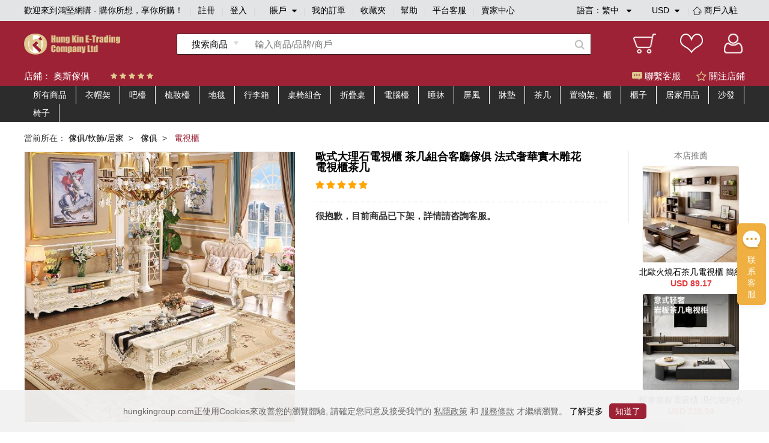

--- FILE ---
content_type: text/html;charset=utf-8
request_url: https://www.hungkingroup.com/product-11857.html
body_size: 11690
content:


<!DOCTYPE html>
<html lang="en">
<head>
    <meta charset="UTF-8">
    <meta name="viewport" content="width=1200, target-densitydpi=160, maximum-scale=1.0">
    <title>歐式大理石電視櫃 茶几組合客廳傢俱 法式奢華實木雕花電視櫃茶几 - 鴻堅網購 - 購你所想，享你所購！</title>
    <link rel="shortcut icon" href="/static/favicon.ico" type="image/x-icon"/>
    <meta name="keywords" content="歐式大理石電視櫃 茶几組合客廳傢俱 法式奢華實木雕花電視櫃茶几 "/> 
    <meta name="description" content="歐式大理石電視櫃 茶几組合客廳傢俱 法式奢華實木雕花電視櫃茶几  鴻堅網購 - 購你所想，享你所購！"/> 
    <link rel="stylesheet" href="/static/js/plugins/layui-v2.5.6/css/layui.css">
    <link rel="stylesheet" href="/static/style/base.css">
    <link rel="stylesheet" href="/static/style/head.css">
    <link rel="stylesheet" href="/static/style/footer.css">
    <link rel="stylesheet" href="/static/js/plugins/jquery-jqzoom/jquery.jqzoom.css">
    <link rel="stylesheet" href="/static/style/product_details.css"/>
    <script type="text/javascript" src="/static/js/plugins/jquery-1.9.1.min.js"></script>
    <script type="text/javascript">
        var webPath = {
            webRoot: "",
            productName: "歐式大理石電視櫃 茶几組合客廳傢俱 法式奢華實木雕花電視櫃茶几",
            productId: "11857",
            shopId: "57",
            pic: "https://img.hungkingroup.com/group1/M00/1E/E6/rB8clWC-5-aAEUkqAAaphHlHbz0177.jpg",
            priceRangesStr: "USD 235.09 - 421.54",
            isOpenMultSpec: "1",
            publishStatus: "0",
            verifyStatus: "1",
        };
    </script>
    <script type="text/javascript" src="/static/js/plugins/jquery-jqzoom/jquery.jqzoom-core.js"></script>
    <script type="text/javascript" src="/static/js/plugins/pagination/jquery.pagination.js"></script>
    <script type="text/javascript" src="/static/js/plugins/jquery.countdown-2.2.0/jquery.countdown.js"></script>
    <script type="text/javascript" src="/static/js/plugins/layui-v2.5.6/layui.all.js"></script>
    <script type="text/javascript" src="/static/js/plugins/jquery.lazyload.js"></script>
    <script type="text/javascript" src="/static/js/readHistory.js"></script>
    <script type="text/javascript" src="/static/js/product.js"></script>
</head>
<body>




<link type="text/css" rel="stylesheet" href="/static/style/popups.css">
<div class="head">
    <div class="NavigationBar">
            <span class="welcome">歡迎來到鴻堅網購 - 購你所想，享你所購！</span>
        <i></i>
            <span><a href="javascript:;" class="register-btn">註冊</a></span>
            <i></i>
            <span><a href="javascript:;" class="login-btn">登入</a></span>
        <i></i>
        <span class="account">
賬戶            <div class="spa1 fa fa-caret-down"></div>
            <div class="spa2 fa fa-caret-up"></div>
			<div class="login_selection">
				<a href="/member/info.html">個人資料</a>
				<a href="/member/address.html">收貨地址</a>
				<a href="/member/security.html">安全設置</a>
			</div>
		</span>
        <i></i>
        <span><a href="/member/orderList.html">我的訂單</a></span>
        <i></i>
        <span><a href="/member/collection.html">收藏夾</a></span>
        <i></i>
        <span><a href="/article/help.html">幫助</a></span>
        <i></i>
            <span><a href="javascript:;" onclick="liveServiceFun('https://webchat-sh.clink.cn/chat.html?accessId=d49bce33-64b7-42ad-808a-64032db53ae4&language=zh_CN')">平台客服</a></span>
        <i></i>
        <span class="other">
            <div class="text_format">
                語言：<em class="lang-name">繁中</em>
                <div class="spa1 fa fa-caret-down"></div>
                <div class="spa2 fa fa-caret-up"></div>
                <div class="language">
                    <a class="language-type" href="javascript:;" language-type="zh-CN">简中</a>
                    <a class="language-type" href="javascript:;" language-type="zh-TW">繁中</a>
                </div>
            </div>
            <div class="text_format2">
                <em class="currency-name">
                         USD
                </em>
                <div class="spa1 fa fa-caret-down"></div>
                <div class="spa2 fa fa-caret-up"></div>
                <div class="language">
                            <a class="currency-type" href="javascript:;" currency-type="USD">USD 美元</a>
                            <a class="currency-type" href="javascript:;" currency-type="HKD">HKD 港币</a>
                            <a class="currency-type" href="javascript:;" currency-type="CNY">CNY 人民币</a>
                </div>
            </div>
            <i></i>
            <span class="shop">
                <a href="/shopSettled.html" class="shop_settled nomar">
                    <img class="shop_rz_icon" src="/static/images/shop_rz_icon.png" alt="shop_rz_icon"/>商戶入駐
                </a>
            </span>
        </span>
        <span class="shop"><a href="https://shop.hungkingroup.com" class="nomar" target="_blank">賣家中心</a></span>
    </div>

    <div class="search clearfix">
        <div class="search_content">
            <div class="logo">
                <a href="/index.html"><img src="/static/images/logo.png" alt="logo"></a>
            </div>
                <div class="search_box">
                    <div id="searchType" class="Search_product" searchType="product"><span>搜索商品</span>
                        <div class="Search_Shopt" searchType="shop">搜索店鋪</div>
                    </div>
                    <input class="searchFields" type="text" placeholder="輸入商品/品牌/商戶" value="">
                    <div class="search-icon"></div>
                </div>
            <div class="Iconlist">
                <div class="shopping_cart" onclick="window.location.href = webPath.webRoot + '/cart/index.html';">
                </div>
                <div class="Favorite" onclick="window.location.href = webPath.webRoot + '/member/collection.html';">
                </div>
                <div class=" Personal_center" onclick="window.location.href = webPath.webRoot + '/member/index.html';">

                </div>
            </div>
        </div>
    </div>

</div>

<!-- 会员登录彈窗 -->
<div id="login-popups">
    <div class="popups popups_signin">
        <div class="popups_remove">
            <a href="javascript:;"><img src="/static/images/remove.png" alt="icon-remove"></a>
        </div>
        <div class="logo">
            <img src="/static/images/logo.png" alt="icon-logo">
        </div>
        <div class="registered clearfix">
            <a href="javaScript:;" class="register-btn">註冊</a>
            <a href="javaScript:;" class="on">登入</a>
        </div>
        <ul class="popups_main">
            <form method="post" class="loginForm" name="loginForm">
                <li class="signin_box ck">
                    <div class="input-row">
                        <input id="loginId" class="username" name="username" type="text" placeholder="用戶名/電子郵箱/手機號碼" required>
                    </div>
                    <!--    不顯示pass_img  顯示密碼pass_imgnoshow-->
                    <div class="input-row pass_img pass_imgnoshow">
                        <input id="userPsw" class="pwd" name="pwd" type="password" placeholder="輸入密碼" required>
                        <span class="fa-span fa fa-eye-slash"></span>
                    </div>
                    <div class="pass_t clearfix">
                        <a href="javascript:;" class="pass_r resetPwd-btn">忘記密碼？</a>
                    </div>
                    <div>
                        <button type="button" class="login-submit">登入</button>
                    </div>
                    <div class="sq-text">第三方賬號登入</div>
                    <div class="face">
                        <button type="button" onclick="window.open('/oauth/login/FACEBOOK.json')"><span class="fa fa-facebook-square"></span>以Facebook賬戶登入</button>
                    </div>
                    <div class="wech">
                        <button type="button" onclick="window.open('/oauth/login/WECHAT_OPEN.json')"><span class="fa fa-weixin"></span>以WeChat賬戶登入</button>
                    </div>
                </li>
            </form>
        </ul>
    </div>
</div>
<!-- 会员注册彈窗 -->
<div id="register-popups">
    <div class="popups">
        <div class="popups_remove">
            <a href="javascript:;"><img src="/static/images/remove.png" alt="icon-remove"></a>
        </div>
        <div class="logo">
            <img src="/static/images/logo.png" alt="icon-logo">
        </div>
        <div class="registered clearfix">
            <a href="javaScript:;" class="on">註冊</a>
            <a href="javaScript:;" class="login-btn">登入</a>
        </div>
        <ul class="popups_main">
            <form method="post" class="registerForm" name="registerForm">
                <li class="registered_box ck">
                    <div class="input-row username-box">
                        <input name="username" type="text" placeholder="用戶名" required>
                    </div>
                    <div class="input-row switch-box">
                        <a class="register-mode-switch sendType" sendAuthType="SMS">改用電子郵箱</a>
                        <input class="sendType" name="sendType" type="hidden" value="phone">
                    </div>
                    <div class="input-row phone-box showCur">
                        <input class="phone" name="phone" type="text" placeholder="手機號碼" maxlength="11" required>
                        <input class="dialCode" name="dialCode" type="hidden">
                    </div>
                    <div class="input-row email-box">
                        <input class="email" name="email" type="text" placeholder="電子郵箱" required>
                    </div>

                    <!-- 默認password_img  暗碼 notshow -->
                    <div class="input-row password_img">
                        <input class="pwd" name="pwd" type="password" placeholder="輸入密碼" required>
                        <span class="fa-span fa fa-eye-slash"></span>
                    </div>
                    <div class="input-row img-validate-box">
                        <input class="imgValidateCode" name="imgCode" type="text" placeholder="請輸入驗證碼" maxlength="6" required>
                        <img src="/sso/imgCode" class="imgCode" onclick="refreshImg()">
                    </div>
                    <div class="input-row forgetpass_send validate-code-box">
                        <input class="validateCode" name="authCode" type="text" placeholder="手機驗證碼" maxlength="6" required>
                        <a href="javascript:;" class="time-text">請稍候..<span></span></a>
                        <a href="javascript:;" class="validateCode-btn">發送驗證碼</a>
                    </div>
                    <div class="input-row forgetpass_pho hide">
驗證碼已發送至                        <span class="auth-code-type"> 郵箱 </span>
                        <span class="email-text"></span>
                    </div>
                    <div class="input-row">
                        <button type="button" class="register-submit">確認</button>
                    </div>
                    <div class="input-row prompt">创建賬戶流程中點擊同意前，應當認真閱讀<a target="_blank" href="/article/detail-3.html">鴻堅網購會員協議</a>和<a target="_blank" href="/article/detail-2.html">私隱政策</a></div>
                </li>
            </form>
        </ul>
    </div>
</div>
<!-- 重置密码彈窗 -->


<div id="resetPwd-popups" class="hide">
    <div class="popups popups_resetPwd">
        <div class="popups_remove">
            <img src="/static/images/remove.png" alt="remove">
        </div>
        <div class="logo">
            <img src="/static/images/logo.png" alt="logo">
        </div>
        <form method="post" class="resetPwdValidateForm" name="resetPwdValidateForm">
            <div class="validate-code-box validate-code-box2">
                    <div class="forgetpass">
                        <h1>忘記密碼</h1>
                        <p>要重設密碼，請輸入你所綁定的電子郵箱。</p>
                    </div>

                <div class="forgetpass_pass">
                    <div class="forgetpass-input-row verification-type-row">
                        <select class="verificationType sendType" sendAuthType="EMAIL" name="sendAuthType">
                                <option value="EMAIL">郵箱驗證</option>
                                <option value="SMS">手機驗證</option>
                        </select>
                    </div>
                    <div class="forgetpass-input-row pwd-box-email">
                            <input class="email" type="text" placeholder="電子郵箱" required>
                    </div>
                    <div class="forgetpass-input-row pwd-box-phone">
                        <input class="dialCode" name="dialCode" type="hidden">
                            <input class="phone" type="text" placeholder="手機號碼" required maxlength="11">
                    </div>
                    <div class="forgetpass-input-row img-validate-box">
                        <input class="imgValidateCode" name="imgCode" type="text" placeholder="請輸入驗證碼" maxlength="6" required>
                        <img src="/sso/imgCode" class="imgCode" onclick="refreshImg()">
                    </div>
                    <div class="forgetpass-input-row forgetpass_send">
                        <input class="validateCode" name="authCode" type="text" maxlength="6" placeholder="郵箱驗證碼" required>
                        <a href="javascript:;" class="time-text time-text2">請稍候..<span></span></a>
                        <a href="javascript:;" class="validateCode-btn">發送驗證碼</a>
                    </div>
                    <div class="forgetpass-input-row forgetpass_pho hide">
驗證碼已發送至                        <span class="auth-code-type"> 郵箱 </span>
                        <span class="email-text"></span>
                    </div>
                    <div class="forgetpass-input-row forgetpass_but">
                        <button type="button" class="resetPwd-next">下一步</button>
                    </div>
                </div>
            </div>
        </form>

        <form method="post" class="resetPwdForm hide" name="resetPwdForm">
            <div class="pwd-box">
                    <div class="forgetpass">
                        <h1>忘記密碼</h1>
                        <p>要重設密碼，請輸入新的登入密碼。</p>
                    </div>
                <div class="forgetpass_pass">
                    <div class="forgetpass-input-row password_img" required>
                        <input class="pwd" name="pwd" type="password" placeholder="輸入新密碼">
                        <span class="fa-span fa fa-eye-slash"></span>
                    </div>
                    <div class="forgetpass-input-row password_img">
                        <input name="confirmPwd" type="password" placeholder="確認新密碼" required>
                        <span class="fa-span fa fa-eye-slash"></span>
                    </div>
                    <div class="forgetpass-input-row forgetpass_but">
                        <button type="button" class="resetPwd-sumbit-btn">提交</button>
                    </div>
                </div>
            </div>
        </form>
    </div>
</div>
<!-- 会员注册成功彈窗 -->
<div id="register-success-popups">
    <div class="popups popups_success">
        <div class="popups_remove">
            <img src="/static/images/remove.png" alt="icon-remove">
        </div>
        <div class="logo">
            <img src="/static/images/logo.png" alt="icon-logo">
        </div>
        <div class="registered clearfix">
            <a href="javaScript:;" class="on"> 註冊</a>
            <a href="javaScript:;" class="login-btn"> 登入</a>
        </div>
        <ul class="popups_main">
            <li class="registered_box ck">
                <div class="success">
                    <img src="/static/images/success.png" alt="icon-success">
                </div>
                <div class="success_tab"> 妳已經成功註冊會員請登入</div>
                <div class="success_but">
                    <button type="button" class="login-btn"> 馬上登入</button>
                </div>
            </li>
        </ul>
    </div>
</div>
<!-- 重置密码彈窗 -->


<div id="resetPwdSuccess-popups">
    <div class="popups">
        <div class="popups_remove">
            <img src="/static/images/remove.png" alt="icon-remove">
        </div>
        <div class="logo">
            <img src="/static/images/logo.png" alt="icon-logo">
        </div>

        <div class="success forge_tl">
            <img src="/static/images/success.png" alt="icon-success">
        </div>
        <div class="success_tab forge_tr">
您已經成功設置新密碼        </div>
            <div class="success_but">
                <button type="button" class="login-btn">馬上登入</button>
            </div>
    </div>
</div>


<link type="text/css" href="/static/style/plugins/font-awesome-4.7.0/css/font-awesome.css" rel="stylesheet">
<link type="text/css" href="/static/js/plugins/jquery-intl-tel-input/css/intlTelInput.css" rel="stylesheet">
<script type="text/javascript" src="/static/js/plugins/jquery-validation-1.19.1/jquery.validate.min.js"></script>
<script type="text/javascript" src="/static/js/plugins/jquery-i18n/jquery.i18n.js"></script>
        <script type="text/javascript" src="/static/js/plugins/jquery-validation-1.19.1/localization/messages_zh_TW.js"></script>

<script type="text/javascript" src="/static/js/plugins/layer/layer.js"></script>
<script type="text/javascript" src="/static/js/plugins/jquery-purl/purl.js"></script>
<script type="text/javascript" src="/static/js/plugins/jquery.map/jquery.map-0.0.1.js"></script>
<script type="text/javascript" src="/static/js/plugins/jquery.cookie.js"></script>
<script type="text/javascript" src="/static/js/plugins/ObjectToJsonUtil.js"></script>
<script type="text/javascript" src="/static/js/plugins/md5.pro.js"></script>
<script type="text/javascript" src="/static/js/plugins/jquery-intl-tel-input/js/intlTelInput-jquery.js"></script>



<div id="google_translate_element"></div>
<script>
    function googleTranslateElementInit() {
        new google.translate.TranslateElement({
                //这个参数不起作用，看文章底部更新，翻译面板的语言
                pageLanguage: 'zh-TW',
                //这个是你需要翻译的语言，比如你只需要翻译成越南和英语，这里就只写en,vi
                includedLanguages: 'en,zh-CN,zh-TW',
                //选择语言的样式，这个是面板，还有下拉框的样式，具体的记不到了，找不到api~~
                layout: google.translate.TranslateElement.InlineLayout.SIMPLE,
                //自动显示翻译横幅，就是翻译后顶部出现的那个，有点丑，这个属性没有用的话，请看文章底部的其他方法
                autoDisplay: false,
                //还有些其他参数，由于原插件不再维护，找不到详细api了，将就了，实在不行直接上dom操作
            },
            'google_translate_element'//触发按钮的id
        );
    }
</script>
<script type="text/javascript">
    var loginStatus = {
        status: "",
        loginMember: "",
        isZero: "",
    };
</script>
<script type="text/javascript" src="/static/js/head.js"></script>
<script type="text/javascript" src="/static/js/login.js"></script>


<div class="main">
    <div class="Shop_Information">
        <div class="shop_content">
            <div class="Shop_name">店鋪： <a href="/shop/index.html?id=57" target="_blank">奧斯傢俱</a></div>
            <div class="star clearfix">
                    <span class="fa fa-star"></span>
                    <span class="fa fa-star"></span>
                    <span class="fa fa-star"></span>
                    <span class="fa fa-star"></span>
                    <span class="fa fa-star"></span>
            </div>
            <div class="Customer_service shop-collection-btn"><span class="guanzhu fa fa-star-o"></span> 關注店鋪</div>
            <div class="Customer_service" onclick="liveServiceFun('https://webchat-sh.clink.cn/chat.html?accessId=d49bce33-64b7-42ad-808a-64032db53ae4&language=zh_CN')"><span class="kefu"></span> 聯繫客服</div>
        </div>
    </div>

    <div class="cate-list">
        <div class="box clearfix">
            <ul class="main-cate-box">
                <li><a class="first-cate" href="/shop/index.html?id=57">所有商品</a></li>
                        <li>
                            <a class="first-cate" href="/shop/index.html?id=57&shopCategoryId=663">衣帽架</a>
                        </li>
                        <li>
                            <a class="first-cate" href="/shop/index.html?id=57&shopCategoryId=675">吧檯</a>
                        </li>
                        <li>
                            <a class="first-cate" href="/shop/index.html?id=57&shopCategoryId=729">梳妝檯</a>
                        </li>
                        <li>
                            <a class="first-cate" href="/shop/index.html?id=57&shopCategoryId=749">地毯</a>
                        </li>
                        <li>
                            <a class="first-cate" href="/shop/index.html?id=57&shopCategoryId=1394">行李箱</a>
                        </li>
                        <li>
                            <a class="first-cate" href="/shop/index.html?id=57&shopCategoryId=654">桌椅組合</a>
                        </li>
                        <li>
                            <a class="first-cate" href="/shop/index.html?id=57&shopCategoryId=665">折疊桌</a>
                        </li>
                        <li>
                            <a class="first-cate" href="/shop/index.html?id=57&shopCategoryId=702">電腦檯</a>
                        </li>
                        <li>
                            <a class="first-cate" href="/shop/index.html?id=57&shopCategoryId=731">睡牀</a>
                        </li>
                        <li>
                            <a class="first-cate" href="/shop/index.html?id=57&shopCategoryId=765">屏風</a>
                        </li>
                        <li>
                            <a class="first-cate" href="/shop/index.html?id=57&shopCategoryId=1398">牀墊</a>
                        </li>
                        <li>
                            <a class="first-cate" href="/shop/index.html?id=57&shopCategoryId=652">茶几</a>
                        </li>
                        <li>
                            <a class="first-cate" href="/shop/index.html?id=57&shopCategoryId=660">置物架、櫃</a>
                        </li>
                        <li>
                            <a class="first-cate" href="/shop/index.html?id=57&shopCategoryId=657">櫃子</a>
                                <ul class="one">
                                            <li class="one-li">
                                                <a class="one-a" href="/shop/index.html?id=57&shopCategoryId=658">
                                                    衣櫃
                                                </a>
                                            </li>
                                            <li class="one-li">
                                                <a class="one-a" href="/shop/index.html?id=57&shopCategoryId=673">
                                                    書架
                                                </a>
                                            </li>
                                            <li class="one-li">
                                                <a class="one-a" href="/shop/index.html?id=57&shopCategoryId=686">
                                                    電視櫃
                                                </a>
                                            </li>
                                            <li class="one-li">
                                                <a class="one-a" href="/shop/index.html?id=57&shopCategoryId=682">
                                                    鞋櫃
                                                </a>
                                            </li>
                                </ul>
                        </li>
                        <li>
                            <a class="first-cate" href="/shop/index.html?id=57&shopCategoryId=708">居家用品</a>
                                <ul class="one">
                                            <li class="one-li">
                                                <a class="one-a" href="/shop/index.html?id=57&shopCategoryId=710">
                                                    收納盒
                                                </a>
                                            </li>
                                            <li class="one-li">
                                                <a class="one-a" href="/shop/index.html?id=57&shopCategoryId=716">
                                                    收納箱
                                                </a>
                                            </li>
                                            <li class="one-li">
                                                <a class="one-a" href="/shop/index.html?id=57&shopCategoryId=726">
                                                    家用垃圾桶
                                                </a>
                                            </li>
                                            <li class="one-li">
                                                <a class="one-a" href="/shop/index.html?id=57&shopCategoryId=709">
                                                    置物架
                                                </a>
                                            </li>
                                            <li class="one-li">
                                                <a class="one-a" href="/shop/index.html?id=57&shopCategoryId=715">
                                                    置物籃
                                                </a>
                                            </li>
                                            <li class="one-li">
                                                <a class="one-a" href="/shop/index.html?id=57&shopCategoryId=718">
                                                    晾衣架
                                                </a>
                                            </li>
                                            <li class="one-li">
                                                <a class="one-a" href="/shop/index.html?id=57&shopCategoryId=839">
                                                    鏡子
                                                </a>
                                            </li>
                                </ul>
                        </li>
                        <li>
                            <a class="first-cate" href="/shop/index.html?id=57&shopCategoryId=648">沙發</a>
                                <ul class="one">
                                            <li class="one-li">
                                                <a class="one-a" href="/shop/index.html?id=57&shopCategoryId=1052">
                                                    充氣沙發
                                                </a>
                                            </li>
                                            <li class="one-li">
                                                <a class="one-a" href="/shop/index.html?id=57&shopCategoryId=669">
                                                    長沙發
                                                </a>
                                            </li>
                                            <li class="one-li">
                                                <a class="one-a" href="/shop/index.html?id=57&shopCategoryId=649">
                                                    單人沙發
                                                </a>
                                            </li>
                                            <li class="one-li">
                                                <a class="one-a" href="/shop/index.html?id=57&shopCategoryId=651">
                                                    豆袋沙發
                                                </a>
                                            </li>
                                </ul>
                        </li>
                        <li>
                            <a class="first-cate" href="/shop/index.html?id=57&shopCategoryId=655">椅子</a>
                                <ul class="one">
                                            <li class="one-li">
                                                <a class="one-a" href="/shop/index.html?id=57&shopCategoryId=656">
                                                    休閒椅
                                                </a>
                                            </li>
                                </ul>
                        </li>
            </ul>
        </div>
    </div>

    <div class="Shop_details">
        <div class="NavigationBarrr">
            <span>當前所在：</span>
                <span>
                        <a href="/productlist-1.html" class="porp">傢俱/軟飾/居家</a> &nbsp;> &nbsp;
                </span>
                <span>
                        <a href="/productlist-46.html" class="porp">傢俱</a> &nbsp;> &nbsp;
                </span>
                <span>
                        <i>電視櫃</i>&nbsp;
                </span>
        </div>

        <div class="Shop_detailscontent clearfix">
            <div class="pic">

                <div class="bigpic">
                        <a class="jqzoom" rel='gal1' href="https://img.hungkingroup.com/group1/M00/1E/E6/rB8clWC-5-aAEUkqAAaphHlHbz0177.jpg" title="歐式大理石電視櫃 茶几組合客廳傢俱 法式奢華實木雕花電視櫃茶几">
                            <img id="bigsrc" src="https://img.hungkingroup.com/group1/M00/1E/E6/rB8clWC-5-aAEUkqAAaphHlHbz0177_500x500.jpg" onerror="this.src='/static/images/noPic_500x500.jpg'" alt="歐式大理石電視櫃 茶几組合客廳傢俱 法式奢華實木雕花電視櫃茶几">
                        </a>
                </div>
                <div class="smalllistpic" id="mycarousel">
                        <a href="javascript:;" class="cur"  rel="{gallery: 'gal1',smallimage: 'https://img.hungkingroup.com/group1/M00/1E/E6/rB8clWC-5-aAEUkqAAaphHlHbz0177.jpg',largeimage: 'https://img.hungkingroup.com/group1/M00/1E/E6/rB8clWC-5-aAEUkqAAaphHlHbz0177.jpg'}">
                                <img src="https://img.hungkingroup.com/group1/M00/1E/E6/rB8clWC-5-aAEUkqAAaphHlHbz0177_100x100.jpg" onerror="this.src='/static/images/noPic_100x100.jpg'">
                        </a>
                                <a href="javascript:;"  rel="{gallery: 'gal1',smallimage: 'https://img.hungkingroup.com/group1/M00/1E/E6/rB8clWC-5-eASzOpAASjOvUOrrY328.jpg',largeimage: 'https://img.hungkingroup.com/group1/M00/1E/E6/rB8clWC-5-eASzOpAASjOvUOrrY328.jpg'}">
                                    <img src="https://img.hungkingroup.com/group1/M00/1E/E6/rB8clWC-5-eASzOpAASjOvUOrrY328_100x100.jpg" onerror="this.src='/static/images/noPic_100x100.jpg'">
                                </a>
                                <a href="javascript:;"  rel="{gallery: 'gal1',smallimage: 'https://img.hungkingroup.com/group1/M00/1E/E6/rB8clWC-5-eAeD2pAAHGdN6IItQ642.jpg',largeimage: 'https://img.hungkingroup.com/group1/M00/1E/E6/rB8clWC-5-eAeD2pAAHGdN6IItQ642.jpg'}">
                                    <img src="https://img.hungkingroup.com/group1/M00/1E/E6/rB8clWC-5-eAeD2pAAHGdN6IItQ642_100x100.jpg" onerror="this.src='/static/images/noPic_100x100.jpg'">
                                </a>
                                <a href="javascript:;"  rel="{gallery: 'gal1',smallimage: 'https://img.hungkingroup.com/group1/M00/1E/E6/rB8clWC-5-iAGh7WAAG0Ci4GuUM868.jpg',largeimage: 'https://img.hungkingroup.com/group1/M00/1E/E6/rB8clWC-5-iAGh7WAAG0Ci4GuUM868.jpg'}">
                                    <img src="https://img.hungkingroup.com/group1/M00/1E/E6/rB8clWC-5-iAGh7WAAG0Ci4GuUM868_100x100.jpg" onerror="this.src='/static/images/noPic_100x100.jpg'">
                                </a>
                </div>
                <div class="product-pic-bottom clearfix">
                    <div class="product-code">
                        搜尋編號：2-641592163319
                    </div>
                        <div class="shop-tel">
                            電話：
                            <span class="fa fa-phone"></span>
                                <span>852-52297556/852-52297829 </span>
                        </div>
                </div>
            </div>
            <div class="Product_information ">
                <div class="pro_content ">
                    <div class="title">歐式大理石電視櫃 茶几組合客廳傢俱 法式奢華實木雕花電視櫃茶几</div>
                    <div class="tipstext"></div>
                    <div class="starcontent">
                        <div class="startext">
                                <span class="fa fa-star"></span>
                                <span class="fa fa-star"></span>
                                <span class="fa fa-star"></span>
                                <span class="fa fa-star"></span>
                                <span class="fa fa-star"></span>
                        </div>
                    </div>

                </div>
                    <div class="dismount_text">很抱歉，目前商品已下架，詳情請咨詢客服。</div>

            </div>

            <div class="recommend">
                <div class="title">本店推薦</div>
                    <div class="image_information">
                        <div class="picccc">
                            <a href="/product-4042.html">
                                    <img src="https://img.hungkingroup.com/group1/M00/0C/10/rB8clWB2gGGAG27mAAPMWWysMXI836_200x200.jpg" onerror="this.src='/static/images/noPic_200x200.jpg'">
                            </a>
                        </div>
                        <div class="text">
                            <a href="/product-4042.html">北歐火燒石茶几電視櫃 簡約客廳套裝組合 現代小戶型大理石茶几桌</a>
                        </div>
                                <div class="text2">USD 89.17</div>
                    </div>
                    <div class="image_information">
                        <div class="picccc">
                            <a href="/product-4038.html">
                                    <img src="https://img.hungkingroup.com/group1/M00/0C/0E/rB8clWB2fqOAd5t0AAMxFmwtQW8135_200x200.jpg" onerror="this.src='/static/images/noPic_200x200.jpg'">
                            </a>
                        </div>
                        <div class="text">
                            <a href="/product-4038.html">輕奢巖板電視櫃 現代簡約小戶型意式伸縮電視櫃茶几組合地櫃 高檔</a>
                        </div>
                                <div class="text2">USD 220.50</div>
                    </div>
                    <div class="image_information">
                        <div class="picccc">
                            <a href="/product-4040.html">
                                    <img src="https://img.hungkingroup.com/group1/M00/0C/0F/rB8clWB2f5WAF2VcAAMPOHId9ek468_200x200.jpg" onerror="this.src='/static/images/noPic_200x200.jpg'">
                            </a>
                        </div>
                        <div class="text">
                            <a href="/product-4040.html">北歐日式實木電視櫃茶几組合電視桌客廳傢俱地櫃抽屜影視櫃視聽櫃</a>
                        </div>
                                <div class="text2">USD 97.28</div>
                    </div>
            </div>
        </div>

    </div>


    <div class="Shop_display clearfix">
        <div class="contentbox">
            <div class="leftcontent">
                <div class="boxbox">
                    <div class="Shop_name">
                        <div class="name">奧斯傢俱</div>
                    </div>
                    <div class="Shop_boccontent clearfix">
                        <a class="Into_the_store" href="/shop/index.html?id=57" target="_blank">進店逛逛</a>
                        <a class="Favorite_Shop shop-collection-btn">收藏店鋪</a>
                    </div>
                </div>

                <div class="Store_Category">
                    <h5>店鋪分類</h5>
                    <div class="classificationlist">
                        <div class="item">
                            <!-- cur -->
                            <p><span class=""></span> 查看所有商品</p>
                            <div class="itemlist">
                                <a href="/productlist.html?shopId=57">按綜合</a>
                                <a href="/productlist.html?shopId=57&sortType=sale:desc">按銷量</a>
                                <a href="/productlist.html?shopId=57&newStatus=1">按新品</a>
                                <a href="/productlist.html?shopId=57&sortType=price:desc">按價格</a>
                            </div>
                        </div>

                        <div class="shop-cate-box">
                                <div class="shoplist">
                                    <div class="main-cate"><span class="cur"></span> <a href="/shop/index.html?id=57&shopCategoryId=663">衣帽架</a></div>
                                    <div class="cate-box">
                                    </div>
                                </div>
                                <div class="shoplist">
                                    <div class="main-cate"><span class="cur"></span> <a href="/shop/index.html?id=57&shopCategoryId=675">吧檯</a></div>
                                    <div class="cate-box">
                                    </div>
                                </div>
                                <div class="shoplist">
                                    <div class="main-cate"><span class="cur"></span> <a href="/shop/index.html?id=57&shopCategoryId=729">梳妝檯</a></div>
                                    <div class="cate-box">
                                    </div>
                                </div>
                                <div class="shoplist">
                                    <div class="main-cate"><span class="cur"></span> <a href="/shop/index.html?id=57&shopCategoryId=749">地毯</a></div>
                                    <div class="cate-box">
                                    </div>
                                </div>
                                <div class="shoplist">
                                    <div class="main-cate"><span class="cur"></span> <a href="/shop/index.html?id=57&shopCategoryId=1394">行李箱</a></div>
                                    <div class="cate-box">
                                    </div>
                                </div>
                                <div class="shoplist">
                                    <div class="main-cate"><span class="cur"></span> <a href="/shop/index.html?id=57&shopCategoryId=654">桌椅組合</a></div>
                                    <div class="cate-box">
                                    </div>
                                </div>
                                <div class="shoplist">
                                    <div class="main-cate"><span class="cur"></span> <a href="/shop/index.html?id=57&shopCategoryId=665">折疊桌</a></div>
                                    <div class="cate-box">
                                    </div>
                                </div>
                                <div class="shoplist">
                                    <div class="main-cate"><span class="cur"></span> <a href="/shop/index.html?id=57&shopCategoryId=702">電腦檯</a></div>
                                    <div class="cate-box">
                                    </div>
                                </div>
                                <div class="shoplist">
                                    <div class="main-cate"><span class="cur"></span> <a href="/shop/index.html?id=57&shopCategoryId=731">睡牀</a></div>
                                    <div class="cate-box">
                                    </div>
                                </div>
                                <div class="shoplist">
                                    <div class="main-cate"><span class="cur"></span> <a href="/shop/index.html?id=57&shopCategoryId=765">屏風</a></div>
                                    <div class="cate-box">
                                    </div>
                                </div>
                                <div class="shoplist">
                                    <div class="main-cate"><span class="cur"></span> <a href="/shop/index.html?id=57&shopCategoryId=1398">牀墊</a></div>
                                    <div class="cate-box">
                                    </div>
                                </div>
                                <div class="shoplist">
                                    <div class="main-cate"><span class="cur"></span> <a href="/shop/index.html?id=57&shopCategoryId=652">茶几</a></div>
                                    <div class="cate-box">
                                    </div>
                                </div>
                                <div class="shoplist">
                                    <div class="main-cate"><span class="cur"></span> <a href="/shop/index.html?id=57&shopCategoryId=660">置物架、櫃</a></div>
                                    <div class="cate-box">
                                    </div>
                                </div>
                                <div class="shoplist">
                                    <div class="main-cate"><span class="cur"></span> <a href="/shop/index.html?id=57&shopCategoryId=657">櫃子</a></div>
                                    <div class="cate-box">
                                            <a href="/shop/index.html?id=57&shopCategoryId=658">衣櫃</a>
                                            <a href="/shop/index.html?id=57&shopCategoryId=673">書架</a>
                                            <a href="/shop/index.html?id=57&shopCategoryId=686">電視櫃</a>
                                            <a href="/shop/index.html?id=57&shopCategoryId=682">鞋櫃</a>
                                    </div>
                                </div>
                                <div class="shoplist">
                                    <div class="main-cate"><span class="cur"></span> <a href="/shop/index.html?id=57&shopCategoryId=708">居家用品</a></div>
                                    <div class="cate-box">
                                            <a href="/shop/index.html?id=57&shopCategoryId=710">收納盒</a>
                                            <a href="/shop/index.html?id=57&shopCategoryId=716">收納箱</a>
                                            <a href="/shop/index.html?id=57&shopCategoryId=726">家用垃圾桶</a>
                                            <a href="/shop/index.html?id=57&shopCategoryId=709">置物架</a>
                                            <a href="/shop/index.html?id=57&shopCategoryId=715">置物籃</a>
                                            <a href="/shop/index.html?id=57&shopCategoryId=718">晾衣架</a>
                                            <a href="/shop/index.html?id=57&shopCategoryId=839">鏡子</a>
                                    </div>
                                </div>
                                <div class="shoplist">
                                    <div class="main-cate"><span class="cur"></span> <a href="/shop/index.html?id=57&shopCategoryId=648">沙發</a></div>
                                    <div class="cate-box">
                                            <a href="/shop/index.html?id=57&shopCategoryId=1052">充氣沙發</a>
                                            <a href="/shop/index.html?id=57&shopCategoryId=669">長沙發</a>
                                            <a href="/shop/index.html?id=57&shopCategoryId=649">單人沙發</a>
                                            <a href="/shop/index.html?id=57&shopCategoryId=651">豆袋沙發</a>
                                    </div>
                                </div>
                                <div class="shoplist">
                                    <div class="main-cate"><span class="cur"></span> <a href="/shop/index.html?id=57&shopCategoryId=655">椅子</a></div>
                                    <div class="cate-box">
                                            <a href="/shop/index.html?id=57&shopCategoryId=656">休閒椅</a>
                                    </div>
                                </div>
                        </div>
                    </div>
                </div>

                <div class="shop_list">
                    <p class="title">新品上線</p>
                        <div class="item ">
                            <div class="pic">
                                <a href="/product-4042.html">
                                        <img src="/static/images/noPic_loading.jpg" data-original="https://img.hungkingroup.com/group1/M00/0C/10/rB8clWB2gGGAG27mAAPMWWysMXI836_200x200.jpg" onerror="this.src='/static/images/noPic_200x200.jpg'" alt="北歐火燒石茶几電視櫃 簡約客廳套裝組合 現代小戶型大理石茶几桌">
                                </a>
                            </div>
                            <div class="text">
                                <a href="/product-4042.html">北歐火燒石茶几電視櫃 簡約客廳套裝組合 現代小戶型大理石茶几桌</a>
                            </div>
                                    <div class="text2">USD 89.17</div>
                        </div>
                        <div class="item ">
                            <div class="pic">
                                <a href="/product-4038.html">
                                        <img src="/static/images/noPic_loading.jpg" data-original="https://img.hungkingroup.com/group1/M00/0C/0E/rB8clWB2fqOAd5t0AAMxFmwtQW8135_200x200.jpg" onerror="this.src='/static/images/noPic_200x200.jpg'" alt="輕奢巖板電視櫃 現代簡約小戶型意式伸縮電視櫃茶几組合地櫃 高檔">
                                </a>
                            </div>
                            <div class="text">
                                <a href="/product-4038.html">輕奢巖板電視櫃 現代簡約小戶型意式伸縮電視櫃茶几組合地櫃 高檔</a>
                            </div>
                                    <div class="text2">USD 220.50</div>
                        </div>
                        <div class="item ">
                            <div class="pic">
                                <a href="/product-4040.html">
                                        <img src="/static/images/noPic_loading.jpg" data-original="https://img.hungkingroup.com/group1/M00/0C/0F/rB8clWB2f5WAF2VcAAMPOHId9ek468_200x200.jpg" onerror="this.src='/static/images/noPic_200x200.jpg'" alt="北歐日式實木電視櫃茶几組合電視桌客廳傢俱地櫃抽屜影視櫃視聽櫃">
                                </a>
                            </div>
                            <div class="text">
                                <a href="/product-4040.html">北歐日式實木電視櫃茶几組合電視桌客廳傢俱地櫃抽屜影視櫃視聽櫃</a>
                            </div>
                                    <div class="text2">USD 97.28</div>
                        </div>
                        <div class="item ">
                            <div class="pic">
                                <a href="/product-4041.html">
                                        <img src="/static/images/noPic_loading.jpg" data-original="https://img.hungkingroup.com/group1/M00/0C/0F/rB8clWB2f--AKf-gAAP1E9gb6Ug830_200x200.jpg" onerror="this.src='/static/images/noPic_200x200.jpg'" alt="北歐輕奢電視櫃茶几組合 客廳伸縮視聽櫃 新款大理石客廳櫃邊櫃">
                                </a>
                            </div>
                            <div class="text">
                                <a href="/product-4041.html">北歐輕奢電視櫃茶几組合 客廳伸縮視聽櫃 新款大理石客廳櫃邊櫃</a>
                            </div>
                                    <div class="text2">USD 93.74</div>
                        </div>
                        <div class="item ">
                            <div class="pic">
                                <a href="/product-11813.html">
                                        <img src="/static/images/noPic_loading.jpg" data-original="https://img.hungkingroup.com/group1/M00/1E/C6/rB8clWC93fKAXFX2AANOqqtmkQo831_200x200.jpg" onerror="this.src='/static/images/noPic_200x200.jpg'" alt="電視櫃茶几組合臥室現代簡約北歐小戶型客廳家用簡易電視機櫃桌">
                                </a>
                            </div>
                            <div class="text">
                                <a href="/product-11813.html">電視櫃茶几組合臥室現代簡約北歐小戶型客廳家用簡易電視機櫃桌</a>
                            </div>
                                    <div class="text2">USD 24.16</div>
                        </div>
                        <div class="item ">
                            <div class="pic">
                                <a href="/product-11811.html">
                                        <img src="/static/images/noPic_loading.jpg" data-original="https://img.hungkingroup.com/group1/M00/1E/C5/rB8clWC93VGAObGgAAP0ZcZVQgg427_200x200.jpg" onerror="this.src='/static/images/noPic_200x200.jpg'" alt="和睦櫻桃木電視櫃北歐日式實木推拉門玻璃視聽櫃現代簡約傢俱代發">
                                </a>
                            </div>
                            <div class="text">
                                <a href="/product-11811.html">和睦櫻桃木電視櫃北歐日式實木推拉門玻璃視聽櫃現代簡約傢俱代發</a>
                            </div>
                                    <div class="text2">USD 427.13</div>
                        </div>
                        <div class="item ">
                            <div class="pic">
                                <a href="/product-11805.html">
                                        <img src="/static/images/noPic_loading.jpg" data-original="https://img.hungkingroup.com/group1/M00/1E/C3/rB8clWC93ESAZx3FAALXOxaxJcQ421_200x200.jpg" onerror="this.src='/static/images/noPic_200x200.jpg'" alt="簡約現代客廳電視櫃 茶几組合電視櫃 時尚地櫃電視牆櫃 廠家直供">
                                </a>
                            </div>
                            <div class="text">
                                <a href="/product-11805.html">簡約現代客廳電視櫃 茶几組合電視櫃 時尚地櫃電視牆櫃 廠家直供</a>
                            </div>
                                    <div class="text2">USD 300.96</div>
                        </div>
                        <div class="item ">
                            <div class="pic">
                                <a href="/product-11840.html">
                                        <img src="/static/images/noPic_loading.jpg" data-original="https://img.hungkingroup.com/group1/M00/1E/DA/rB8clWC96W-AdS93AAKdvxY8jFI466_200x200.jpg" onerror="this.src='/static/images/noPic_200x200.jpg'" alt="北歐火燒石茶几電視櫃組合現代小戶型客廳家用簡約時尚大理石茶几">
                                </a>
                            </div>
                            <div class="text">
                                <a href="/product-11840.html">北歐火燒石茶几電視櫃組合現代小戶型客廳家用簡約時尚大理石茶几</a>
                            </div>
                                    <div class="text2">USD 113.49</div>
                        </div>
                        <div class="item ">
                            <div class="pic">
                                <a href="/product-11843.html">
                                        <img src="/static/images/noPic_loading.jpg" data-original="https://img.hungkingroup.com/group1/M00/1E/DB/rB8clWC96j2Aey98AAMQ-Xfxz5U401_200x200.jpg" onerror="this.src='/static/images/noPic_200x200.jpg'" alt="旺恆北歐電視櫃白蠟木實木邊櫃組合簡約小戶型胡桃色輕奢客廳傢俱">
                                </a>
                            </div>
                            <div class="text">
                                <a href="/product-11843.html">旺恆北歐電視櫃白蠟木實木邊櫃組合簡約小戶型胡桃色輕奢客廳傢俱</a>
                            </div>
                                    <div class="text2">USD 329.13</div>
                        </div>
                        <div class="item ">
                            <div class="pic">
                                <a href="/product-11847.html">
                                        <img src="/static/images/noPic_loading.jpg" data-original="https://img.hungkingroup.com/group1/M00/1E/DF/rB8clWC965SAbUa6AAQLpfmcI2Y820_200x200.jpg" onerror="this.src='/static/images/noPic_200x200.jpg'" alt="輕奢茶几電視櫃鋼化玻璃組合新款大小戶型現代簡約大理石大號傢俱">
                                </a>
                            </div>
                            <div class="text">
                                <a href="/product-11847.html">輕奢茶几電視櫃鋼化玻璃組合新款大小戶型現代簡約大理石大號傢俱</a>
                            </div>
                                    <div class="text2">USD 89.17</div>
                        </div>
                        <div class="item last">
                            <div class="pic">
                                <a href="/product-11846.html">
                                        <img src="/static/images/noPic_loading.jpg" data-original="https://img.hungkingroup.com/group1/M00/1E/DE/rB8clWC961aAPZ6AAANw92GfkCY639_200x200.jpg" onerror="this.src='/static/images/noPic_200x200.jpg'" alt="巖板茶几電視櫃組合現代簡約小戶型電視櫃輕奢極簡網紅抽屜地臺櫃">
                                </a>
                            </div>
                            <div class="text">
                                <a href="/product-11846.html">巖板茶几電視櫃組合現代簡約小戶型電視櫃輕奢極簡網紅抽屜地臺櫃</a>
                            </div>
                                    <div class="text2">USD 58.98</div>
                        </div>
                </div>
            </div>
            <div class="rightcontent">
                <div class="titlecontent">
                    <a href="javascript:;" class="curr">商品概述</a>
                    <a href="javascript:;">
商品評價                    </a>
                </div>

                <div class="Picture_details">
                    <div class="item">
                            <p style="text-align: center;"><span style="font-size: 36px; background-color: #ff0000;">價格、規格詳情請咨詢客服再下單</span></p>
<p style="text-align: center;">&nbsp;</p>
<p style="text-align: center;">&nbsp;</p>
<p style="text-align: center;"><img src="https://img.hungkingroup.com/group1/M00/1E/E6/rB8clWC-5-iAEEDVAAMNjMAkPxw058.jpg" align="absmiddle" /></p>
<p style="text-align: center;"><img src="https://img.hungkingroup.com/group1/M00/1E/E6/rB8clWC-5-iAAD-jAAEvb5_0vb8396.jpg" align="absmiddle" /></p>
<p style="text-align: center;"><img src="https://img.hungkingroup.com/group1/M00/1E/E6/rB8clWC-5-iAALb9AAUhx5iS888953.jpg" align="absmiddle" /></p>
<p style="text-align: center;"><img src="https://img.hungkingroup.com/group1/M00/1E/E6/rB8clWC-5-iAMISrAATKvO7ly4M745.jpg" align="absmiddle" /></p>
<p style="text-align: center;"><img src="https://img.hungkingroup.com/group1/M00/1E/E6/rB8clWC-5-iABC_lAAQG7yiD6Rk300.jpg" align="absmiddle" /></p>
<p style="text-align: center;"><img src="https://img.hungkingroup.com/group1/M00/1E/E6/rB8clWC-5-mADf6aAAQFPJrRNi0773.jpg" align="absmiddle" /></p>
<p style="text-align: center;"><img src="https://img.hungkingroup.com/group1/M00/1E/E6/rB8clWC-5-mABzatAATYNAgrYEI799.jpg" align="absmiddle" /></p>
<p style="text-align: center;"><img src="https://img.hungkingroup.com/group1/M00/1E/E6/rB8clWC-5-mAOgemAAQyvEzikyc275.jpg" align="absmiddle" /></p>
<p style="text-align: center;"><img src="https://img.hungkingroup.com/group1/M00/1E/E6/rB8clWC-5-mAUky_AAOVK68NF84769.jpg" align="absmiddle" /></p>
<p style="text-align: center;"><img src="https://img.hungkingroup.com/group1/M00/1E/E6/rB8clWC-5-mAPf3nAAQW1BHyBVE656.jpg" align="absmiddle" /></p>
<p style="text-align: center;"><img src="https://img.hungkingroup.com/group1/M00/1E/E6/rB8clWC-5-mALofvAAO2vfPUj_g580.jpg" align="absmiddle" /></p>
<p style="text-align: center;"><img src="https://img.hungkingroup.com/group1/M00/1E/E6/rB8clWC-5-mAbWAZAAMlrMG3Qbo815.jpg" align="absmiddle" /></p>
<p style="text-align: center;"><img src="https://img.hungkingroup.com/group1/M00/1E/E6/rB8clWC-5-mAaZFCAAK_tZeL9Bk971.jpg" align="absmiddle" /></p>
<p style="text-align: center;"><img src="https://img.hungkingroup.com/group1/M00/1E/E6/rB8clWC-5-mAUixnAALipJ10t-c907.jpg" align="absmiddle" /></p>
<p style="text-align: center;"><img src="https://img.hungkingroup.com/group1/M00/1E/E6/rB8clWC-5-mAHZJcAAJJJ5EUHqs505.jpg" align="absmiddle" /></p>
<p style="text-align: center;"><img src="https://img.hungkingroup.com/group1/M00/1E/E6/rB8clWC-5-mABuWiAAFJCic1Xmo435.jpg" align="absmiddle" /></p>
<p style="text-align: center;"><img src="https://img.hungkingroup.com/group1/M00/1E/E6/rB8clWC-5-qAIGMpAAKp1wA5Uq8111.jpg" align="absmiddle" /></p>
<p style="text-align: center;"><img src="https://img.hungkingroup.com/group1/M00/1E/E6/rB8clWC-5-qAVQWmAAFMOcGRJXU184.jpg" align="absmiddle" /></p>
<p style="text-align: center;"><img src="https://img.hungkingroup.com/group1/M00/1E/E6/rB8clWC-5-qAb8AJAAOp0WljJB4338.jpg" align="absmiddle" /></p>
<p style="text-align: center;"><img src="https://img.hungkingroup.com/group1/M00/1E/E6/rB8clWC-5-qABUAyAAP70gVLgVE083.jpg" align="absmiddle" /></p>
<p style="text-align: center;"><img src="https://img.hungkingroup.com/group1/M00/1E/E6/rB8clWC-5-qAAbmnAAGEKaEWOQI354.jpg" align="absmiddle" /></p>
<p style="text-align: center;"><img src="https://img.hungkingroup.com/group1/M00/1E/E6/rB8clWC-5-qAOcF8AAJl7TS633Q818.jpg" align="absmiddle" /></p>
<p style="text-align: center;"><img src="https://img.hungkingroup.com/group1/M00/1E/E6/rB8clWC-5-qAHNXFAAMPaNY5y4U706.jpg" align="absmiddle" /></p>
<div>
<p><img style="display: block; margin-left: auto; margin-right: auto;" src="https://img.hungkingroup.com/group1/M00/1E/E6/rB8clWC-5-qAVMqsAAhYkKnxFU4864.jpg" /><img style="display: block; margin-left: auto; margin-right: auto;" src="https://img.hungkingroup.com/group1/M00/1E/E6/rB8clWC-5-uAXjPrAAHAg1JBOsA975.jpg" /><img style="display: block; margin-left: auto; margin-right: auto;" src="https://img.hungkingroup.com/group1/M00/1E/E6/rB8clWC-5-uAH1f5AAOP2PJo6mk360.jpg" /><img style="display: block; margin-left: auto; margin-right: auto;" src="https://img.hungkingroup.com/group1/M00/1E/E6/rB8clWC-5-uARYEUAALRX8Vv-fk532.jpg" /><img style="display: block; margin-left: auto; margin-right: auto;" src="https://img.hungkingroup.com/group1/M00/1E/E6/rB8clWC-5-uAPh_zAAWWTOMffsg102.jpg" /><img style="display: block; margin-left: auto; margin-right: auto;" src="https://img.hungkingroup.com/group1/M00/1E/E6/rB8clWC-5-yASQkJAALZuSvt6G0901.jpg" /><img style="display: block; margin-left: auto; margin-right: auto;" src="https://img.hungkingroup.com/group1/M00/1E/E6/rB8clWC-5-yADJ2VAAYxqmUwCKA065.jpg" /><img style="display: block; margin-left: auto; margin-right: auto;" src="https://img.hungkingroup.com/group1/M00/1E/E6/rB8clWC-5-yAUWazAAcmB5KG7XU116.jpg" /><img style="display: block; margin-left: auto; margin-right: auto;" src="https://img.hungkingroup.com/group1/M00/1E/E6/rB8clWC-5-yADCu_AAACg0shXd0255.jpg" alt="undefined" width="5" height="5" /></p>
</div>
                    </div>
                </div>

                <div class="commentsbox">
                    <div class="Review_details">
                        <div class="Customer_Rating">
                                <div class="score">
                                    <span>5星</span>
                                    <span class="Horizontal_line"><i style="background:#9D2236;width: 100%;"></i></span>
                                    <span class="fraction">100%</span>
                                </div>
                                <div class="score">
                                    <span>4星</span>
                                    <span class="Horizontal_line"><i style="background:#9D2236;width: 0%;"></i></span>
                                    <span class="fraction">0%</span>
                                </div>
                                <div class="score">
                                    <span>3星</span>
                                    <span class="Horizontal_line"><i style="background:#9D2236;width: 0%;"></i></span>
                                    <span class="fraction">0%</span>
                                </div>
                                <div class="score">
                                    <span>2星</span>
                                    <span class="Horizontal_line"><i style="background:#9D2236;width: 0%;"></i></span>
                                    <span class="fraction">0%</span>
                                </div>
                                <div class="score">
                                    <span>1星</span>
                                    <span class="Horizontal_line"><i style="background:#9D2236;width: 0%;"></i></span>
                                    <span class="fraction">0%</span>
                                </div>
                        </div>
                        <div class="staricon">
                                <span></span>
                                <span></span>
                                <span></span>
                                <span></span>
                                <span></span>
                            <i>5.0 / 5.0</i>
                        </div>
                    </div>
                    <div class="Comment_title">
                        <div class="item item1 comment-screen" style="margin-right: 20px;">
                            <span class="cur" style="margin-right: 20px;"></span>
                            <em>全部</em>
                            <i></i>
                            <div class="boxitem">
                                <a href="javascript:;" star="">全部</a>
                                <a href="javascript:;" star="5">5星</a>
                                <a href="javascript:;" star="4">4星</a>
                                <a href="javascript:;" star="3">3星</a>
                                <a href="javascript:;" star="2">2星</a>
                                <a href="javascript:;" star="1">1星</a>
                            </div>
                        </div>
                        <p></p>

                        <div class="item comment-screen" queryType="addToEvaluationIds">
                            <span style="margin-right: 4px;"></span>
                            追評（0
                            ）
                        </div>

                        <div class="item comment-screen" queryType="imageStatus">
                            <span style="margin-right: 4px;"></span>
                            圖片（0
                            ）
                        </div>
                    </div>
                    <div class="comment_list">
                        <input type="hidden" id="addToEvaluationIds" value="">
                        <input type="hidden" id="imageStatus" value="">
                        <input type="hidden" id="star" value="">
                        <input type="hidden" id="pageSize" value="10">
                        <div class="commentList">

                        </div>
                        <div class="pagination-container pageAjax"></div>
                    </div>
                </div>

            </div>
        </div>

    </div>

</div>

<div class="footer clearfix">
    <div role="dialog" aria-label="cookieconsent" aria-describedby="cookieconsent:desc" class="cookieconsent" style="display: none;">
        <div class="cc-window-wrap">
            <span id="cookieconsent:desc" class="cc-message">
                hungkingroup.com正使用Cookies來改善您的瀏覽體驗, 請確定您同意及接受我們的                <a href="https://www.hungkingroup.com/article/detail-2.html" target="_blank" style="color:#666; text-decoration: underline;">私隱政策</a>
                和 <a href="https://www.hungkingroup.com/article/detail-3.html" target="_blank" style="color:#666; text-decoration: underline;">服務條款</a>
                才繼續瀏覽。 <a aria-label="learn more about cookies" role="button" tabindex="0" class="cc-link" href="https://www.cookiesandyou.com" rel="noopener noreferrer nofollow" target="_blank">了解更多</a>
            </span>
            <div class="cc-compliance">
                <a aria-label="dismiss cookie message" role="button" tabindex="0" class="cc-btn cc-dismiss">知道了</a>
            </div>
        </div>
    </div>

    <div role="dialog" class="app-entrance" style="display: none;">
        <div class="app-window-wrap">
            <img class="icon-app" src="/static/images/icon-app.png">
            <span class="app-message">
請即切換到鴻堅網購應用程式，享受更全面更輕鬆的購物體驗！            </span>
            <a class="app-btn" target="_blank" href="/appWeb/appDownload.html">開啟</a>
        </div>
    </div>

    <div class="footer-content clearfix">
        <div class="mlt">
            <dl>
                <dt>關於鴻堅</dt>
                        <dd><a href="/article/detail-15.html" target="_blank">商戶入駐</a></dd>
            </dl>
            <dl>
                <dt>用戶指南</dt>
                        <dd><a href="/article/detail-22.html" target="_parent">積分說明</a></dd>
                        <dd><a href="/article/detail-21.html" target="_blank">APP購物流程</a></dd>
                        <dd><a href="/article/detail-16.html" target="_blank">PC購物流程</a></dd>
                        <dd><a href="/article/detail-5.html" target="_parent">配送時效</a></dd>
            </dl>
            <dl>
                <dt>使用條款</dt>
                        <dd><a href="/article/detail-2.html" target="_parent">隱私政策</a></dd>
                        <dd><a href="/article/detail-23.html" target="_parent">認證與直播協議</a></dd>
                        <dd><a href="/article/detail-3.html" target="_parent">服務協議</a></dd>
                        <dd><a href="/article/detail-4.html" target="_parent">交易條款</a></dd>
            </dl>
            <dl class="contact-us">
                    <dt>聯繫我們</dt><dd>新界沙田火炭山尾街18-24號沙田商業中心 15樓11室（香港辦事處） </dd><dd>廣東省東莞市虎門鎮連升路139號A+辦公大廈1棟9樓903室（內地辦事處）</dd><dd>營業時間: 星期一至六9:00-12:00及13:00-21:00 公眾假期休息</dd><dd>電子郵箱: <a href="mailto:hungkingroup8866@163.com">hungkingroup8866@163.com</a></dd>
            </dl>
        </div>
        <div class="social-box">
            <div class="social-mode clearfix">
                <div class="social-title">關注我們</div>
                <ul>
                    <li>
                            <a href="https://www.facebook.com/eTradingHungKin" target="_blank">
                                <span class="fa fa-facebook-official"></span>
                            </a>
                    </li>
                </ul>
            </div>
            <div class="app-mode">
                <div class="app-title">
應用程式                </div>
                <ul>
                    <li>
                        <a href="https://apps.apple.com/hk/app/%E9%B4%BB%E5%A0%85%E7%B6%B2%E8%B3%BC/id1543609673" target="_blank">
                            <img src="/static/images/apple_store.webp" alt="apple_store">
                        </a>
                    </li>
                    <li>
                        <a href="https://play.google.com/store/apps/details?id=app.hungkin.mall" target="_blank">
                            <img src="/static/images/google_play.webp" alt="google_play">
                        </a>
                    </li>
                </ul>
            </div>
        </div>
        <div class="qrcode-img">
            <img src="/static/images/download-app.png" alt="download-app">
            <span>掃Code下載鴻堅網購應用程式</span>
        </div>
    </div>

    <div class="tipstext clearfix">
        <div class="tipstext-left">
                <p>Copyright &copy; 2020-2021 鴻堅網購 www.hungkingroup.com</p>
<div style="color: #9d2236;"><a style="color: #9d2236;" href="https://beian.miit.gov.cn" target="_blank">粵ICP備19031604號</a></div>
<div style="display: none;">
    <script>
var _hmt = _hmt || [];
(function() {
  var hm = document.createElement("script");
  hm.src = "https://hm.baidu.com/hm.js?49e9cfc445ee79659c62ad20abdaf467";
  var s = document.getElementsByTagName("script")[0]; 
  s.parentNode.insertBefore(hm, s);
})();
</script>
</div>
        </div>
        <div class="tipstext-right">
            <ul>
                <li><img src="/static/images/foot_pay_01.png" alt="foot_pay_01"></li>
                <li><img src="/static/images/foot_pay_02.png" alt="foot_pay_02"></li>
                <li><img src="/static/images/foot_pay_03.png" alt="foot_pay_03"></li>
                <li><img src="/static/images/foot_pay_04.png" alt="foot_pay_04"></li>
                <li><img src="/static/images/foot_pay_05.png" alt="foot_pay_05"></li>
                <li><img src="/static/images/foot_pay_06.png" alt="foot_pay_06"></li>
            </ul>
        </div>
    </div>
            <script type="text/javascript">
                (function(e,t,o,n,p,r,i){e.visitorGlobalObjectAlias=n;e[e.visitorGlobalObjectAlias]=e[e.visitorGlobalObjectAlias]||function(){(e[e.visitorGlobalObjectAlias].q=e[e.visitorGlobalObjectAlias].q||[]).push(arguments)};e[e.visitorGlobalObjectAlias].l=(new Date).getTime();r=t.createElement("script");r.src=o;r.async=true;i=t.getElementsByTagName("script")[0];i.parentNode.insertBefore(r,i)})(window,document,"https://diffuser-cdn.app-us1.com/diffuser/diffuser.js","vgo");
                vgo('setAccount', '26559180');
                vgo('setTrackByDefault', true);
                vgo('process');
            </script>
            <!-- Google Tag Manager -->
            <script>(function(w,d,s,l,i){w[l]=w[l]||[];w[l].push({'gtm.start':
                        new Date().getTime(),event:'gtm.js'});var f=d.getElementsByTagName(s)[0],
                    j=d.createElement(s),dl=l!='dataLayer'?'&l='+l:'';j.async=true;j.src='https://www.googletagmanager.com/gtm.js?id='+i+dl;f.parentNode.insertBefore(j,f);
                })(window,document,'script','dataLayer','GTM-PBTWF59');</script>
            <!-- End Google Tag Manager -->
            <!-- Google Tag Manager (noscript) -->
            <noscript><iframe src="https://www.googletagmanager.com/ns.html?id=GTM-PBTWF59" height="0" width="0" style="display:none;visibility:hidden"></iframe></noscript>
            <!-- End Google Tag Manager (noscript) -->
</div>

    <script>    (function(win, doc, src, opt) {      win[opt] = win[opt] || function () {      win[opt].options = arguments[0]};      var script = doc.createElement("script");      script.async = 1;      script.src = src;      doc.body.appendChild(script);    })(window, document, "https://webchat-sh.clink.cn/webchat.js?v="+Date.now(), "clinkWebchatOptions");      clinkWebchatOptions({        accessId: "d49bce33-64b7-42ad-808a-64032db53ae4",        language: "zh_CN"      });</script>

</body>

</html>


--- FILE ---
content_type: application/javascript
request_url: https://prism.app-us1.com/?a=26559180&u=https%3A%2F%2Fwww.hungkingroup.com%2Fproduct-11857.html
body_size: 117
content:
window.visitorGlobalObject=window.visitorGlobalObject||window.prismGlobalObject;window.visitorGlobalObject.setVisitorId('98316c6a-34a2-439b-b15a-ddf01c9a01b2', '26559180');window.visitorGlobalObject.setWhitelistedServices('', '26559180');